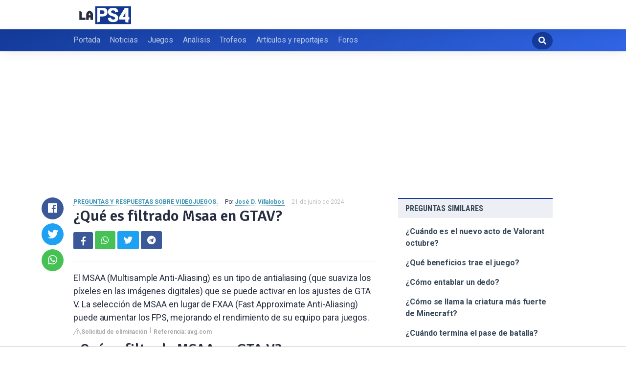

--- FILE ---
content_type: text/html; charset=UTF-8
request_url: https://www.laps4.com/preguntas-y-respuestas/que-es-filtrado-msaa-en-gtav
body_size: 11565
content:
<!DOCTYPE html>
<html lang="es">
<head>
    <meta charset="UTF-8">
    <meta name="viewport" content="width=device-width, initial-scale=1, maximum-scale=1"/>
    <meta name='robots' content='index, follow, max-image-preview:large, max-snippet:-1, max-video-preview:-1' />
    <link rel="prefetch" href="//ajax.googleapis.com/ajax/libs/jquery/3.4.1/jquery.min.js" as="script">
    <title>¿Qué es filtrado Msaa en GTAV?</title>
    <meta name="description" content="El MSAA (Multisample Anti-Aliasing) es un tipo de antialiasing (que suaviza los píxeles en las imágenes digitales) que se puede activar en los ajustes de GTA">
    
    <link rel='dns-prefetch' href='//ajax.googleapis.com' />
    <link rel='dns-prefetch' href='//assets.pinterest.com' />
    <link rel='dns-prefetch' href='//cdnjs.cloudflare.com' />
    <link rel='dns-prefetch' href='//use.fontawesome.com' />
    <link rel='dns-prefetch' href='//fonts.googleapis.com' />

    <style id='global-styles-inline-css' type='text/css'>
        body{--wp--preset--color--black: #000000;--wp--preset--color--cyan-bluish-gray: #abb8c3;--wp--preset--color--white: #ffffff;--wp--preset--color--pale-pink: #f78da7;--wp--preset--color--vivid-red: #cf2e2e;--wp--preset--color--luminous-vivid-orange: #ff6900;--wp--preset--color--luminous-vivid-amber: #fcb900;--wp--preset--color--light-green-cyan: #7bdcb5;--wp--preset--color--vivid-green-cyan: #00d084;--wp--preset--color--pale-cyan-blue: #8ed1fc;--wp--preset--color--vivid-cyan-blue: #0693e3;--wp--preset--color--vivid-purple: #9b51e0;--wp--preset--gradient--vivid-cyan-blue-to-vivid-purple: linear-gradient(135deg,rgba(6,147,227,1) 0%,rgb(155,81,224) 100%);--wp--preset--gradient--light-green-cyan-to-vivid-green-cyan: linear-gradient(135deg,rgb(122,220,180) 0%,rgb(0,208,130) 100%);--wp--preset--gradient--luminous-vivid-amber-to-luminous-vivid-orange: linear-gradient(135deg,rgba(252,185,0,1) 0%,rgba(255,105,0,1) 100%);--wp--preset--gradient--luminous-vivid-orange-to-vivid-red: linear-gradient(135deg,rgba(255,105,0,1) 0%,rgb(207,46,46) 100%);--wp--preset--gradient--very-light-gray-to-cyan-bluish-gray: linear-gradient(135deg,rgb(238,238,238) 0%,rgb(169,184,195) 100%);--wp--preset--gradient--cool-to-warm-spectrum: linear-gradient(135deg,rgb(74,234,220) 0%,rgb(151,120,209) 20%,rgb(207,42,186) 40%,rgb(238,44,130) 60%,rgb(251,105,98) 80%,rgb(254,248,76) 100%);--wp--preset--gradient--blush-light-purple: linear-gradient(135deg,rgb(255,206,236) 0%,rgb(152,150,240) 100%);--wp--preset--gradient--blush-bordeaux: linear-gradient(135deg,rgb(254,205,165) 0%,rgb(254,45,45) 50%,rgb(107,0,62) 100%);--wp--preset--gradient--luminous-dusk: linear-gradient(135deg,rgb(255,203,112) 0%,rgb(199,81,192) 50%,rgb(65,88,208) 100%);--wp--preset--gradient--pale-ocean: linear-gradient(135deg,rgb(255,245,203) 0%,rgb(182,227,212) 50%,rgb(51,167,181) 100%);--wp--preset--gradient--electric-grass: linear-gradient(135deg,rgb(202,248,128) 0%,rgb(113,206,126) 100%);--wp--preset--gradient--midnight: linear-gradient(135deg,rgb(2,3,129) 0%,rgb(40,116,252) 100%);--wp--preset--duotone--dark-grayscale: url('#wp-duotone-dark-grayscale');--wp--preset--duotone--grayscale: url('#wp-duotone-grayscale');--wp--preset--duotone--purple-yellow: url('#wp-duotone-purple-yellow');--wp--preset--duotone--blue-red: url('#wp-duotone-blue-red');--wp--preset--duotone--midnight: url('#wp-duotone-midnight');--wp--preset--duotone--magenta-yellow: url('#wp-duotone-magenta-yellow');--wp--preset--duotone--purple-green: url('#wp-duotone-purple-green');--wp--preset--duotone--blue-orange: url('#wp-duotone-blue-orange');--wp--preset--font-size--small: 13px;--wp--preset--font-size--medium: 20px;--wp--preset--font-size--large: 36px;--wp--preset--font-size--x-large: 42px;--wp--preset--spacing--20: 0.44rem;--wp--preset--spacing--30: 0.67rem;--wp--preset--spacing--40: 1rem;--wp--preset--spacing--50: 1.5rem;--wp--preset--spacing--60: 2.25rem;--wp--preset--spacing--70: 3.38rem;--wp--preset--spacing--80: 5.06rem;}:where(.is-layout-flex){gap: 0.5em;}body .is-layout-flow > .alignleft{float: left;margin-inline-start: 0;margin-inline-end: 2em;}body .is-layout-flow > .alignright{float: right;margin-inline-start: 2em;margin-inline-end: 0;}body .is-layout-flow > .aligncenter{margin-left: auto !important;margin-right: auto !important;}body .is-layout-constrained > .alignleft{float: left;margin-inline-start: 0;margin-inline-end: 2em;}body .is-layout-constrained > .alignright{float: right;margin-inline-start: 2em;margin-inline-end: 0;}body .is-layout-constrained > .aligncenter{margin-left: auto !important;margin-right: auto !important;}body .is-layout-constrained > :where(:not(.alignleft):not(.alignright):not(.alignfull)){max-width: var(--wp--style--global--content-size);margin-left: auto !important;margin-right: auto !important;}body .is-layout-constrained > .alignwide{max-width: var(--wp--style--global--wide-size);}body .is-layout-flex{display: flex;}body .is-layout-flex{flex-wrap: wrap;align-items: center;}body .is-layout-flex > *{margin: 0;}:where(.wp-block-columns.is-layout-flex){gap: 2em;}.has-black-color{color: var(--wp--preset--color--black) !important;}.has-cyan-bluish-gray-color{color: var(--wp--preset--color--cyan-bluish-gray) !important;}.has-white-color{color: var(--wp--preset--color--white) !important;}.has-pale-pink-color{color: var(--wp--preset--color--pale-pink) !important;}.has-vivid-red-color{color: var(--wp--preset--color--vivid-red) !important;}.has-luminous-vivid-orange-color{color: var(--wp--preset--color--luminous-vivid-orange) !important;}.has-luminous-vivid-amber-color{color: var(--wp--preset--color--luminous-vivid-amber) !important;}.has-light-green-cyan-color{color: var(--wp--preset--color--light-green-cyan) !important;}.has-vivid-green-cyan-color{color: var(--wp--preset--color--vivid-green-cyan) !important;}.has-pale-cyan-blue-color{color: var(--wp--preset--color--pale-cyan-blue) !important;}.has-vivid-cyan-blue-color{color: var(--wp--preset--color--vivid-cyan-blue) !important;}.has-vivid-purple-color{color: var(--wp--preset--color--vivid-purple) !important;}.has-black-background-color{background-color: var(--wp--preset--color--black) !important;}.has-cyan-bluish-gray-background-color{background-color: var(--wp--preset--color--cyan-bluish-gray) !important;}.has-white-background-color{background-color: var(--wp--preset--color--white) !important;}.has-pale-pink-background-color{background-color: var(--wp--preset--color--pale-pink) !important;}.has-vivid-red-background-color{background-color: var(--wp--preset--color--vivid-red) !important;}.has-luminous-vivid-orange-background-color{background-color: var(--wp--preset--color--luminous-vivid-orange) !important;}.has-luminous-vivid-amber-background-color{background-color: var(--wp--preset--color--luminous-vivid-amber) !important;}.has-light-green-cyan-background-color{background-color: var(--wp--preset--color--light-green-cyan) !important;}.has-vivid-green-cyan-background-color{background-color: var(--wp--preset--color--vivid-green-cyan) !important;}.has-pale-cyan-blue-background-color{background-color: var(--wp--preset--color--pale-cyan-blue) !important;}.has-vivid-cyan-blue-background-color{background-color: var(--wp--preset--color--vivid-cyan-blue) !important;}.has-vivid-purple-background-color{background-color: var(--wp--preset--color--vivid-purple) !important;}.has-black-border-color{border-color: var(--wp--preset--color--black) !important;}.has-cyan-bluish-gray-border-color{border-color: var(--wp--preset--color--cyan-bluish-gray) !important;}.has-white-border-color{border-color: var(--wp--preset--color--white) !important;}.has-pale-pink-border-color{border-color: var(--wp--preset--color--pale-pink) !important;}.has-vivid-red-border-color{border-color: var(--wp--preset--color--vivid-red) !important;}.has-luminous-vivid-orange-border-color{border-color: var(--wp--preset--color--luminous-vivid-orange) !important;}.has-luminous-vivid-amber-border-color{border-color: var(--wp--preset--color--luminous-vivid-amber) !important;}.has-light-green-cyan-border-color{border-color: var(--wp--preset--color--light-green-cyan) !important;}.has-vivid-green-cyan-border-color{border-color: var(--wp--preset--color--vivid-green-cyan) !important;}.has-pale-cyan-blue-border-color{border-color: var(--wp--preset--color--pale-cyan-blue) !important;}.has-vivid-cyan-blue-border-color{border-color: var(--wp--preset--color--vivid-cyan-blue) !important;}.has-vivid-purple-border-color{border-color: var(--wp--preset--color--vivid-purple) !important;}.has-vivid-cyan-blue-to-vivid-purple-gradient-background{background: var(--wp--preset--gradient--vivid-cyan-blue-to-vivid-purple) !important;}.has-light-green-cyan-to-vivid-green-cyan-gradient-background{background: var(--wp--preset--gradient--light-green-cyan-to-vivid-green-cyan) !important;}.has-luminous-vivid-amber-to-luminous-vivid-orange-gradient-background{background: var(--wp--preset--gradient--luminous-vivid-amber-to-luminous-vivid-orange) !important;}.has-luminous-vivid-orange-to-vivid-red-gradient-background{background: var(--wp--preset--gradient--luminous-vivid-orange-to-vivid-red) !important;}.has-very-light-gray-to-cyan-bluish-gray-gradient-background{background: var(--wp--preset--gradient--very-light-gray-to-cyan-bluish-gray) !important;}.has-cool-to-warm-spectrum-gradient-background{background: var(--wp--preset--gradient--cool-to-warm-spectrum) !important;}.has-blush-light-purple-gradient-background{background: var(--wp--preset--gradient--blush-light-purple) !important;}.has-blush-bordeaux-gradient-background{background: var(--wp--preset--gradient--blush-bordeaux) !important;}.has-luminous-dusk-gradient-background{background: var(--wp--preset--gradient--luminous-dusk) !important;}.has-pale-ocean-gradient-background{background: var(--wp--preset--gradient--pale-ocean) !important;}.has-electric-grass-gradient-background{background: var(--wp--preset--gradient--electric-grass) !important;}.has-midnight-gradient-background{background: var(--wp--preset--gradient--midnight) !important;}.has-small-font-size{font-size: var(--wp--preset--font-size--small) !important;}.has-medium-font-size{font-size: var(--wp--preset--font-size--medium) !important;}.has-large-font-size{font-size: var(--wp--preset--font-size--large) !important;}.has-x-large-font-size{font-size: var(--wp--preset--font-size--x-large) !important;}
        .wp-block-navigation a:where(:not(.wp-element-button)){color: inherit;}
        :where(.wp-block-columns.is-layout-flex){gap: 2em;}
        .wp-block-pullquote{font-size: 1.5em;line-height: 1.6;}
    </style>
    <link crossorigin="anonymous" rel='stylesheet' id='font-awesome-css' href='//use.fontawesome.com/releases/v5.3.1/css/all.css' type='text/css' media='all' />
    <link rel='stylesheet' id='bundle-css' href='https://www.laps4.com/wp-content/themes/base-deploy/dist/bundle-styles.min.eada396f27548baa0706.css' type='text/css' media='all' />
    <link crossorigin="anonymous" rel='stylesheet' id='child-google-fonts-css' href="https://fonts.googleapis.com/css?family=Roboto%3A300%2C400%2C700%7CRoboto+Condensed%3A400%2C700&#038;ver=6.1.3" type='text/css' media='all' />
    <link rel='stylesheet' id='child-bundle-css' href='https://www.laps4.com/wp-content/themes/child-laps4/assets/dist/child-bundle.min.2f083c36.css?ver=6.1.3' type='text/css' media='all' />
    <link rel='stylesheet' id='style-css' href='https://www.laps4.com/wp-content/themes/child-laps4/style.css?ver=6.1.3' type='text/css' media='all' />
    <script type='text/javascript' src='//ajax.googleapis.com/ajax/libs/jquery/3.4.1/jquery.min.js?ver=1.0.9' id='jquery-js'></script>
    <script type='text/javascript' src='https://www.laps4.com/wp-content/themes/base-deploy/dist/bundle.min.f58ac88428364589fd77.js' id='bundle-js'></script>
    <script type='text/javascript' src='https://www.laps4.com/wp-content/themes/base-deploy/dist/single.min.f58ac88428364589fd77.js' id='single-js'></script>

        <style>
        .inner ul {
            margin: 0 0 0 15px;
            padding: 0;
            list-style: none;
        }
        .inner ul li {
            margin-bottom: 10px;
            display: flex;
            position: relative;
        }
        .inner ul li a {
            display: inline-block;
            margin-top: 6px;
        }

        .embed-responsive {
            position: relative;
            display: block;
            width: 100%;
            padding: 0;
            overflow: hidden;
        }

        .embed-responsive:before {
            display: block;
            content: "";
            padding-top: 56.25%;
        }

        .embed-responsive iframe {
            position: absolute;
            top: 0;
            bottom: 0;
            left: 0;
            width: 100%;
            height: 100%;
            border: 0;
        }

        .d-none {
            display: none;
        }
        .d-block {
            display: block;
        }


        @media (min-width: 992px) {
            .d-md-block {
                display: block!important;
            }
            .d-md-none {
                display: none!important;
            }
        }
        .share a {
            color: #fff!important;
        }
    </style>
    
                    <script src="https://tags.refinery89.com/laps4com.js" async></script>
    
</head>
<body class="post-template-default single single-post postid-370883 single-format-standard">

<header id="platform-header">
    <div class="container-fluid wrap">
        <div class="row middle-xs between-xs">


            <div class="col-xs-12 col-md-3 start-md center-xs">
                <button data-toggle="body" class="btn navicon white-bg text-border text-color">
                    <i class="fas fa-bars"></i>
                </button>
                <div class="logo center-xs start-md">
                    <a href="https://www.laps4.com">
                        <img src="https://www.laps4.com/wp-content/themes/child-laps4/assets/img/lang/es_ES/logo-mobile.svg?v=1.0.9">
                    </a>
                </div>
            </div>

        </div>
    </div>
</header>

<aside id="mobile-menu">
    <div>
        <form class="search" action="https://www.laps4.com/" method="get" target="_top">
            <input type="text" placeholder="Buscar artículos…" name="s">
            <button class="btn main-color white-bg white-border">
                <i class="fas fa-search"></i>
            </button>
        </form>
        <nav class="menu-menu-principal-container"><ul class="main-menu"><li id="menu-item-43077" class="menu-item menu-item-type-custom menu-item-object-custom menu-item-43077"><a href="/">Portada</a></li>
                <li id="menu-item-43055" class="menu-item menu-item-type-taxonomy menu-item-object-category menu-item-43055"><a href="https://www.laps4.com/noticias/">Noticias</a></li>
                <li id="menu-item-43079" class="menu-item menu-item-type-custom menu-item-object-custom menu-item-43079"><a href="/juegos">Juegos</a></li>
                <li id="menu-item-43053" class="menu-item menu-item-type-taxonomy menu-item-object-category menu-item-43053"><a href="https://www.laps4.com/analisis/">Análisis</a></li>
                <li id="menu-item-43081" class="menu-item menu-item-type-custom menu-item-object-custom menu-item-43081"><a href="/trofeos">Trofeos</a></li>
                <li id="menu-item-43054" class="menu-item menu-item-type-taxonomy menu-item-object-category menu-item-43054"><a href="https://www.laps4.com/articulos-y-reportajes/">Artículos y reportajes</a></li>
                <li id="menu-item-43097" class="menu-item menu-item-type-custom menu-item-object-custom menu-item-43097"><a href="/comunidad/">Foros</a></li>
            </ul></nav>
    </div>
</aside>

<nav id="menu">
    <div class="container-fluid wrap">
        <div class="row middle-xs between-xs">

            <nav class="menu-menu-principal-container"><ul class="main-menu"><li id="menu-item-43077" class="menu-item menu-item-type-custom menu-item-object-custom menu-item-43077"><a href="/">Portada</a></li>
                    <li id="menu-item-43055" class="menu-item menu-item-type-taxonomy menu-item-object-category menu-item-43055"><a href="https://www.laps4.com/noticias/">Noticias</a></li>
                    <li id="menu-item-43079" class="menu-item menu-item-type-custom menu-item-object-custom menu-item-43079"><a href="/juegos">Juegos</a></li>
                    <li id="menu-item-43053" class="menu-item menu-item-type-taxonomy menu-item-object-category menu-item-43053"><a href="https://www.laps4.com/analisis/">Análisis</a></li>
                    <li id="menu-item-43081" class="menu-item menu-item-type-custom menu-item-object-custom menu-item-43081"><a href="/trofeos">Trofeos</a></li>
                    <li id="menu-item-43054" class="menu-item menu-item-type-taxonomy menu-item-object-category menu-item-43054"><a href="https://www.laps4.com/articulos-y-reportajes/">Artículos y reportajes</a></li>
                    <li id="menu-item-43097" class="menu-item menu-item-type-custom menu-item-object-custom menu-item-43097"><a href="/comunidad/">Foros</a></li>
                </ul></nav>        <div class="col-md-1 search hidden-md end-xs">
                <form class="end-xs" action="https://www.laps4.com/" method="get" id="searchform" target="_top">
                    <input type="text" placeholder="Busca artículos, noticias, consejos, etc…" name="s" value="">
                    <button class="btn rounded white-color main-bg main-border" type="submit" >
                        <i class="fas fa-search"></i>
                    </button>
                </form>
            </div>

        </div>
    </div>
</nav>



<div id="wrapper">
    <div class="container-fluid wrap">
                    <div style="margin-top: 30px; display: flex; align-items: center; justify-content: center;">
            <div style="min-height:250px;" class="r89-desktop-billboard-atf d-none d-md-block"></div>
            <div style="min-height:280px;" class="r89-mobile-billboard-top d-block d-md-none"></div>
        </div>
            <main id="site-main">
                <script type="application/ld+json">
    {
        "@context": "https://schema.org",
        "@type": "BreadcrumbList",
        "itemListElement": [{
            "@type": "ListItem",
            "position": 1,
            "name": "Portada",
            "item": "https://www.laps4.com/"
        },{
            "@type": "ListItem",
            "position": 2,
            "name": "Preguntas y respuestas sobre videojuegos",
            "item": "https://www.laps4.com/preguntas-y-respuestas/"
        },{
            "@type": "ListItem",
            "position": 3,
            "name": "¿Qué es filtrado Msaa en GTAV?"
        }]
    }
</script>

    <div class="row">
        <div class="col-xs-12 col-sm-10 col-md-8">
            <section id="single" class="single-post news">
                <div class="main-post">
                    <!-- Wrap the single content -->
                    <div class="the-content">

                        <!-- Single metas -->
                        <div class="metas">
            <span class="meta cat text-uppercase">
               <a href="/preguntas-y-respuestas/" rel="category tag">Preguntas y respuestas sobre videojuegos.</a>            </span>
                            <span class="meta author">
                    Por <a href="https://www.laps4.com/author/jose-d-villalobos/"> José D. Villalobos</a>
                </span>
                            <span class="meta date regent-grey-color">
                 21 de junio de 2024          </span>
                        </div>

                        <!-- Single main title -->
                        <h1 class="single-title">¿Qué es filtrado Msaa en GTAV?</h1>

                        <!-- Single share buttons -->
                        <div class="share">
                            <a target="_blank" href="https://www.facebook.com/sharer/sharer.php?u="
                               rel="nofollow" alt="Compartir en Facebook" class="btn facebook-bg facebook-border white-color"
                               style="height:35px; width:40px">
                                <i class="fab fa-facebook-f"></i>
                            </a>
                            <a href="whatsapp://send?text=" data-action="share/whatsapp/share" rel="nofollow"
                               alt="Enviar por WhatsApp" class="btn whatsapp-bg whatsapp-border white-color">
                                <i class="fab fa-whatsapp"></i>
                            </a>
                            <a target="_blank"
                               href="https://twitter.com/intent/tweet?text=Me%20gust%C3%B3%20este%20post:%20&url="
                               rel="nofollow" alt="Twittear" class="btn twitter-bg twitter-border white-color">
                                <i class="fab fa-twitter"></i>
                            </a>
                            <a href="javascript:window.open('https://telegram.me/share/url?url='+encodeURIComponent(window.location.href), '_blank')"
                               rel="nofollow" alt="Enviar por Telegram" class="btn facebook-bg facebook-border white-color">
                                <i class="fab fa-telegram"></i>
                            </a>
                            <hr>
                        </div>


                            <p><span><span>El MSAA (Multisample Anti-Aliasing) es un tipo de antialiasing (que suaviza los píxeles en las imágenes digitales) que se puede activar en los ajustes de GTA V. La selección de MSAA en lugar de FXAA (Fast Approximate Anti-Aliasing) puede aumentar los FPS, mejorando el rendimiento de su equipo para juegos.</span></span></p>
                        <div class="article-actions">
    <span class="report-it">
        <a href="/preguntas-y-respuestas/takedown" target="_blank" rel="noopener nofollow">
            <svg xmlns="http://www.w3.org/2000/svg" width="16" height="16" fill="currentColor"
                 class="bi bi-exclamation-triangle" viewBox="0 0 16 16">
                <path d="M7.938 2.016A.13.13 0 0 1 8.002 2a.13.13 0 0 1 .063.016.146.146 0 0 1 .054.057l6.857 11.667c.036.06.035.124.002.183a.163.163 0 0 1-.054.06.116.116 0 0 1-.066.017H1.146a.115.115 0 0 1-.066-.017.163.163 0 0 1-.054-.06.176.176 0 0 1 .002-.183L7.884 2.073a.147.147 0 0 1 .054-.057zm1.044-.45a1.13 1.13 0 0 0-1.96 0L.165 13.233c-.457.778.091 1.767.98 1.767h13.713c.889 0 1.438-.99.98-1.767L8.982 1.566z"/>
                <path d="M7.002 12a1 1 0 1 1 2 0 1 1 0 0 1-2 0zM7.1 5.995a.905.905 0 1 1 1.8 0l-.35 3.507a.552.552 0 0 1-1.1 0L7.1 5.995z"/>
            </svg>
            Solicitud de eliminación
        </a>
    </span>
    <a class="view-url" href="/preguntas-y-respuestas/ver-respuesta/135138" target="_blank" rel="noopener nofollow">Referencia: avg.com</a>
</div>

			<div class="LPS_VIDEO"></div>

                        <h2>¿Qué es filtrado MSAA en GTA V?</h2>
                            <p>▪ Filtrado MSAA<br><br> Se le conoce como Multi Sampling Anti Aliasing, es otro tipo de filtro que también mejora la calidad visual, a diferencia del otro filtro, este trabaja con muchos mas recursos, la ventaja es el resultado que es de mayor calidad visual que FXAA.</p>
                        <div class="article-actions">
    <span class="report-it">
        <a href="/preguntas-y-respuestas/takedown" target="_blank" rel="noopener nofollow">
            <svg xmlns="http://www.w3.org/2000/svg" width="16" height="16" fill="currentColor"
                 class="bi bi-exclamation-triangle" viewBox="0 0 16 16">
                <path d="M7.938 2.016A.13.13 0 0 1 8.002 2a.13.13 0 0 1 .063.016.146.146 0 0 1 .054.057l6.857 11.667c.036.06.035.124.002.183a.163.163 0 0 1-.054.06.116.116 0 0 1-.066.017H1.146a.115.115 0 0 1-.066-.017.163.163 0 0 1-.054-.06.176.176 0 0 1 .002-.183L7.884 2.073a.147.147 0 0 1 .054-.057zm1.044-.45a1.13 1.13 0 0 0-1.96 0L.165 13.233c-.457.778.091 1.767.98 1.767h13.713c.889 0 1.438-.99.98-1.767L8.982 1.566z"/>
                <path d="M7.002 12a1 1 0 1 1 2 0 1 1 0 0 1-2 0zM7.1 5.995a.905.905 0 1 1 1.8 0l-.35 3.507a.552.552 0 0 1-1.1 0L7.1 5.995z"/>
            </svg>
            Solicitud de eliminación
        </a>
    </span>
    <a class="view-url" href="/preguntas-y-respuestas/seguir-respuesta/3054289" target="_blank" rel="noopener nofollow">Referencia: forum.gtaday.com</a>
</div>


			                            <div style="text-align: center; margin: 20px">
                                <div style="min-height:250px;" class="r89-outstream-video"></div>
                            </div>
                        

                        <h2>¿Qué es mejor FXAA o MSAA?</h2>
                            <p>MSAA requiere un poco más de recursos que TAA o FXAA, pero proporciona una mejor calidad de imagen. Por otro lado, SSAA requiere incluso más recursos que MSAA y, si bien ofrece la mejor calidad de imagen, también puede presentar un retraso de entrada significativo.</p>
                        <div class="article-actions">
    <span class="report-it">
        <a href="/preguntas-y-respuestas/takedown" target="_blank" rel="noopener nofollow">
            <svg xmlns="http://www.w3.org/2000/svg" width="16" height="16" fill="currentColor"
                 class="bi bi-exclamation-triangle" viewBox="0 0 16 16">
                <path d="M7.938 2.016A.13.13 0 0 1 8.002 2a.13.13 0 0 1 .063.016.146.146 0 0 1 .054.057l6.857 11.667c.036.06.035.124.002.183a.163.163 0 0 1-.054.06.116.116 0 0 1-.066.017H1.146a.115.115 0 0 1-.066-.017.163.163 0 0 1-.054-.06.176.176 0 0 1 .002-.183L7.884 2.073a.147.147 0 0 1 .054-.057zm1.044-.45a1.13 1.13 0 0 0-1.96 0L.165 13.233c-.457.778.091 1.767.98 1.767h13.713c.889 0 1.438-.99.98-1.767L8.982 1.566z"/>
                <path d="M7.002 12a1 1 0 1 1 2 0 1 1 0 0 1-2 0zM7.1 5.995a.905.905 0 1 1 1.8 0l-.35 3.507a.552.552 0 0 1-1.1 0L7.1 5.995z"/>
            </svg>
            Solicitud de eliminación
        </a>
    </span>
    <a class="view-url" href="/preguntas-y-respuestas/seguir-respuesta/3054291" target="_blank" rel="noopener nofollow">Referencia: chuwi.com</a>
</div>

                                                    <div style="text-align: center; margin: 20px">
                                <div style="min-height:250px;" class="r89-desktop-rectangle-btf d-none d-md-block"></div>
                                <div style="min-height:280px;" class="r89-mobile-rectangle-mid d-md-none"></div>
                            </div>
                        
                        <h2>¿Qué es mejor SMAA o MSAA?</h2>
                            <p>MSAA (MultiSampling Anti-Aliasting): es igual al SSAA, pero con una resolución más alta para obtener una calidad superior, aunque solo los bordes de los objetos en lugar de toda la pantalla completa (fotograma). Por eso requiere menos recursos, aunque deja texturas y objetos internos sin suavizar.</p>
                        <div class="article-actions">
    <span class="report-it">
        <a href="/preguntas-y-respuestas/takedown" target="_blank" rel="noopener nofollow">
            <svg xmlns="http://www.w3.org/2000/svg" width="16" height="16" fill="currentColor"
                 class="bi bi-exclamation-triangle" viewBox="0 0 16 16">
                <path d="M7.938 2.016A.13.13 0 0 1 8.002 2a.13.13 0 0 1 .063.016.146.146 0 0 1 .054.057l6.857 11.667c.036.06.035.124.002.183a.163.163 0 0 1-.054.06.116.116 0 0 1-.066.017H1.146a.115.115 0 0 1-.066-.017.163.163 0 0 1-.054-.06.176.176 0 0 1 .002-.183L7.884 2.073a.147.147 0 0 1 .054-.057zm1.044-.45a1.13 1.13 0 0 0-1.96 0L.165 13.233c-.457.778.091 1.767.98 1.767h13.713c.889 0 1.438-.99.98-1.767L8.982 1.566z"/>
                <path d="M7.002 12a1 1 0 1 1 2 0 1 1 0 0 1-2 0zM7.1 5.995a.905.905 0 1 1 1.8 0l-.35 3.507a.552.552 0 0 1-1.1 0L7.1 5.995z"/>
            </svg>
            Solicitud de eliminación
        </a>
    </span>
    <a class="view-url" href="/preguntas-y-respuestas/seguir-respuesta/3054292" target="_blank" rel="noopener nofollow">Referencia: laps4.com</a>
</div>

                        <h2>¿Qué es la calidad MSAA?</h2>
                            <p>Estas siglas quieren decir Multisampling Anti-Aliasing y funciona de la siguiente forma: El MSAA lleva a cabo una toma de muestras de texturas, colores y sombreados de píxeles en la frontera de los diferentes elementos.</p>
                        <div class="article-actions">
    <span class="report-it">
        <a href="/preguntas-y-respuestas/takedown" target="_blank" rel="noopener nofollow">
            <svg xmlns="http://www.w3.org/2000/svg" width="16" height="16" fill="currentColor"
                 class="bi bi-exclamation-triangle" viewBox="0 0 16 16">
                <path d="M7.938 2.016A.13.13 0 0 1 8.002 2a.13.13 0 0 1 .063.016.146.146 0 0 1 .054.057l6.857 11.667c.036.06.035.124.002.183a.163.163 0 0 1-.054.06.116.116 0 0 1-.066.017H1.146a.115.115 0 0 1-.066-.017.163.163 0 0 1-.054-.06.176.176 0 0 1 .002-.183L7.884 2.073a.147.147 0 0 1 .054-.057zm1.044-.45a1.13 1.13 0 0 0-1.96 0L.165 13.233c-.457.778.091 1.767.98 1.767h13.713c.889 0 1.438-.99.98-1.767L8.982 1.566z"/>
                <path d="M7.002 12a1 1 0 1 1 2 0 1 1 0 0 1-2 0zM7.1 5.995a.905.905 0 1 1 1.8 0l-.35 3.507a.552.552 0 0 1-1.1 0L7.1 5.995z"/>
            </svg>
            Solicitud de eliminación
        </a>
    </span>
    <a class="view-url" href="/preguntas-y-respuestas/seguir-respuesta/3054294" target="_blank" rel="noopener nofollow">Referencia: mundo.pccomponentes.com</a>
</div>

                                                    <div style="text-align: center; margin: 20px">
                                <div style="min-height:250px;" class="r89-desktop-rectangle-btf-1 d-none d-md-block"></div>
                                <div style="min-height:280px;" class="r89-mobile-rectangle-infinite-1 d-md-none"></div>
                            </div>
                        
                                                    <h2>Qué es el Anti-Aliasing : FXAA,MSAA,EQAA,TXAA...</h2>
                            <div class="embed-responsive embed-responsive-16by9">
                                <iframe loading="lazy" title="Qué es el Anti-Aliasing : FXAA,MSAA,EQAA,TXAA..." src="https://www.youtube.com/embed/VL7-lZ_8XX4?feature=oembed" frameborder="0" allow="accelerometer; autoplay; clipboard-write; encrypted-media; gyroscope; picture-in-picture" allowfullscreen></iframe>
                            </div>
                            <br><br>
                        
                                                    <h2>¿Qué pasa si activo MSAA 4x?</h2>
                                <p>Forzar MSAA 4x en Android te permitirá jugar con mejor calidad. Más que nada, porque esta función lo que hace es suavizar los bordes de las gráficas0 en juegos y aplicaciones.</p>
                            <div class="article-actions">
    <span class="report-it">
        <a href="/preguntas-y-respuestas/takedown" target="_blank" rel="noopener nofollow">
            <svg xmlns="http://www.w3.org/2000/svg" width="16" height="16" fill="currentColor"
                 class="bi bi-exclamation-triangle" viewBox="0 0 16 16">
                <path d="M7.938 2.016A.13.13 0 0 1 8.002 2a.13.13 0 0 1 .063.016.146.146 0 0 1 .054.057l6.857 11.667c.036.06.035.124.002.183a.163.163 0 0 1-.054.06.116.116 0 0 1-.066.017H1.146a.115.115 0 0 1-.066-.017.163.163 0 0 1-.054-.06.176.176 0 0 1 .002-.183L7.884 2.073a.147.147 0 0 1 .054-.057zm1.044-.45a1.13 1.13 0 0 0-1.96 0L.165 13.233c-.457.778.091 1.767.98 1.767h13.713c.889 0 1.438-.99.98-1.767L8.982 1.566z"/>
                <path d="M7.002 12a1 1 0 1 1 2 0 1 1 0 0 1-2 0zM7.1 5.995a.905.905 0 1 1 1.8 0l-.35 3.507a.552.552 0 0 1-1.1 0L7.1 5.995z"/>
            </svg>
            Solicitud de eliminación
        </a>
    </span>
    <a class="view-url" href="/preguntas-y-respuestas/seguir-respuesta/3054296" target="_blank" rel="noopener nofollow">Referencia: support.google.com</a>
</div>

                                                                                                                                            <h2>¿Qué es forzar 4x MSAA?</h2>
                                <p>Forzar MSAA 4x: Habilita el suavizado de contorno en varias muestras (MSAA) en apps Open GL ES 2.0. Desactivar superpos. HW: Inhabilita la superposición de hardware. Ten en cuenta que, si usas la superposición de hardware, las apps que muestran un elemento en la pantalla consumen menos capacidad de procesamiento.</p>
                            <div class="article-actions">
    <span class="report-it">
        <a href="/preguntas-y-respuestas/takedown" target="_blank" rel="noopener nofollow">
            <svg xmlns="http://www.w3.org/2000/svg" width="16" height="16" fill="currentColor"
                 class="bi bi-exclamation-triangle" viewBox="0 0 16 16">
                <path d="M7.938 2.016A.13.13 0 0 1 8.002 2a.13.13 0 0 1 .063.016.146.146 0 0 1 .054.057l6.857 11.667c.036.06.035.124.002.183a.163.163 0 0 1-.054.06.116.116 0 0 1-.066.017H1.146a.115.115 0 0 1-.066-.017.163.163 0 0 1-.054-.06.176.176 0 0 1 .002-.183L7.884 2.073a.147.147 0 0 1 .054-.057zm1.044-.45a1.13 1.13 0 0 0-1.96 0L.165 13.233c-.457.778.091 1.767.98 1.767h13.713c.889 0 1.438-.99.98-1.767L8.982 1.566z"/>
                <path d="M7.002 12a1 1 0 1 1 2 0 1 1 0 0 1-2 0zM7.1 5.995a.905.905 0 1 1 1.8 0l-.35 3.507a.552.552 0 0 1-1.1 0L7.1 5.995z"/>
            </svg>
            Solicitud de eliminación
        </a>
    </span>
    <a class="view-url" href="/preguntas-y-respuestas/seguir-respuesta/3054298" target="_blank" rel="noopener nofollow">Referencia: developer.android.com</a>
</div>

                                                                                                                                            <h2>¿Cómo mejorar el antialiasing?</h2>
                                <p>Seleccione Mejorar la configuración de la aplicación en el panel de control de NVIDIA y a continuación, seleccione un nivel del antialiasing más alto. Inicie el juego y seleccione 'activar' o 2x o 4x para el antialiasing utilizando el menú del juego.</p>
                            <div class="article-actions">
    <span class="report-it">
        <a href="/preguntas-y-respuestas/takedown" target="_blank" rel="noopener nofollow">
            <svg xmlns="http://www.w3.org/2000/svg" width="16" height="16" fill="currentColor"
                 class="bi bi-exclamation-triangle" viewBox="0 0 16 16">
                <path d="M7.938 2.016A.13.13 0 0 1 8.002 2a.13.13 0 0 1 .063.016.146.146 0 0 1 .054.057l6.857 11.667c.036.06.035.124.002.183a.163.163 0 0 1-.054.06.116.116 0 0 1-.066.017H1.146a.115.115 0 0 1-.066-.017.163.163 0 0 1-.054-.06.176.176 0 0 1 .002-.183L7.884 2.073a.147.147 0 0 1 .054-.057zm1.044-.45a1.13 1.13 0 0 0-1.96 0L.165 13.233c-.457.778.091 1.767.98 1.767h13.713c.889 0 1.438-.99.98-1.767L8.982 1.566z"/>
                <path d="M7.002 12a1 1 0 1 1 2 0 1 1 0 0 1-2 0zM7.1 5.995a.905.905 0 1 1 1.8 0l-.35 3.507a.552.552 0 0 1-1.1 0L7.1 5.995z"/>
            </svg>
            Solicitud de eliminación
        </a>
    </span>
    <a class="view-url" href="/preguntas-y-respuestas/seguir-respuesta/3054300" target="_blank" rel="noopener nofollow">Referencia: nvidia.com</a>
</div>

                                                                                                <div style="text-align: center;">
                                        <div style="min-height:250px;" class="r89-desktop-rectangle-btf-2 d-none d-md-block"></div>
                                        <div style="min-height:280px;" class="r89-mobile-rectangle-infinite-2 d-md-none"></div>
                                    </div>
                                                                                                                <h2>¿Qué es el antialiasing x2?</h2>
                                <p>El antialiasing es una técnica que tiene como objetivo reducir las distorsiones y artefactos gráficos que aparecen en una imagen de alta resolución cuando esta se presenta a una resolución menor y viceversa.</p>
                            <div class="article-actions">
    <span class="report-it">
        <a href="/preguntas-y-respuestas/takedown" target="_blank" rel="noopener nofollow">
            <svg xmlns="http://www.w3.org/2000/svg" width="16" height="16" fill="currentColor"
                 class="bi bi-exclamation-triangle" viewBox="0 0 16 16">
                <path d="M7.938 2.016A.13.13 0 0 1 8.002 2a.13.13 0 0 1 .063.016.146.146 0 0 1 .054.057l6.857 11.667c.036.06.035.124.002.183a.163.163 0 0 1-.054.06.116.116 0 0 1-.066.017H1.146a.115.115 0 0 1-.066-.017.163.163 0 0 1-.054-.06.176.176 0 0 1 .002-.183L7.884 2.073a.147.147 0 0 1 .054-.057zm1.044-.45a1.13 1.13 0 0 0-1.96 0L.165 13.233c-.457.778.091 1.767.98 1.767h13.713c.889 0 1.438-.99.98-1.767L8.982 1.566z"/>
                <path d="M7.002 12a1 1 0 1 1 2 0 1 1 0 0 1-2 0zM7.1 5.995a.905.905 0 1 1 1.8 0l-.35 3.507a.552.552 0 0 1-1.1 0L7.1 5.995z"/>
            </svg>
            Solicitud de eliminación
        </a>
    </span>
    <a class="view-url" href="/preguntas-y-respuestas/seguir-respuesta/3054301" target="_blank" rel="noopener nofollow">Referencia: geeknetic.es</a>
</div>

                                                                                                                                            <h2>¿Qué es el SSA en juegos?</h2>
                                <p>También conocido como supermuestreo anti aliasing o anti aliasing de escena completa. Es un método muy antiguo que consiste en renderizar las imágenes del juego a una resolución mayor y luego adaptarlas a la resolución del monitor.</p>
                            <div class="article-actions">
    <span class="report-it">
        <a href="/preguntas-y-respuestas/takedown" target="_blank" rel="noopener nofollow">
            <svg xmlns="http://www.w3.org/2000/svg" width="16" height="16" fill="currentColor"
                 class="bi bi-exclamation-triangle" viewBox="0 0 16 16">
                <path d="M7.938 2.016A.13.13 0 0 1 8.002 2a.13.13 0 0 1 .063.016.146.146 0 0 1 .054.057l6.857 11.667c.036.06.035.124.002.183a.163.163 0 0 1-.054.06.116.116 0 0 1-.066.017H1.146a.115.115 0 0 1-.066-.017.163.163 0 0 1-.054-.06.176.176 0 0 1 .002-.183L7.884 2.073a.147.147 0 0 1 .054-.057zm1.044-.45a1.13 1.13 0 0 0-1.96 0L.165 13.233c-.457.778.091 1.767.98 1.767h13.713c.889 0 1.438-.99.98-1.767L8.982 1.566z"/>
                <path d="M7.002 12a1 1 0 1 1 2 0 1 1 0 0 1-2 0zM7.1 5.995a.905.905 0 1 1 1.8 0l-.35 3.507a.552.552 0 0 1-1.1 0L7.1 5.995z"/>
            </svg>
            Solicitud de eliminación
        </a>
    </span>
    <a class="view-url" href="/preguntas-y-respuestas/seguir-respuesta/3054303" target="_blank" rel="noopener nofollow">Referencia: laps4.com</a>
</div>

                                                                                                                                            <h2>¿Qué es el filtrado anisotrópico en los juegos?</h2>
                                <p>En los gráficos 3D por computadora, el filtrado anisotrópico (abreviado AF por sus siglas en inglés: Anisotropic filtering) es un método para mejorar la calidad de una textura en una superficie que está vista desde un ángulo oblicuo con respecto al ángulo de proyección de la textura sobre una superficie.</p>
                            <div class="article-actions">
    <span class="report-it">
        <a href="/preguntas-y-respuestas/takedown" target="_blank" rel="noopener nofollow">
            <svg xmlns="http://www.w3.org/2000/svg" width="16" height="16" fill="currentColor"
                 class="bi bi-exclamation-triangle" viewBox="0 0 16 16">
                <path d="M7.938 2.016A.13.13 0 0 1 8.002 2a.13.13 0 0 1 .063.016.146.146 0 0 1 .054.057l6.857 11.667c.036.06.035.124.002.183a.163.163 0 0 1-.054.06.116.116 0 0 1-.066.017H1.146a.115.115 0 0 1-.066-.017.163.163 0 0 1-.054-.06.176.176 0 0 1 .002-.183L7.884 2.073a.147.147 0 0 1 .054-.057zm1.044-.45a1.13 1.13 0 0 0-1.96 0L.165 13.233c-.457.778.091 1.767.98 1.767h13.713c.889 0 1.438-.99.98-1.767L8.982 1.566z"/>
                <path d="M7.002 12a1 1 0 1 1 2 0 1 1 0 0 1-2 0zM7.1 5.995a.905.905 0 1 1 1.8 0l-.35 3.507a.552.552 0 0 1-1.1 0L7.1 5.995z"/>
            </svg>
            Solicitud de eliminación
        </a>
    </span>
    <a class="view-url" href="/preguntas-y-respuestas/seguir-respuesta/3054305" target="_blank" rel="noopener nofollow">Referencia: es.wikipedia.org</a>
</div>

                                                                                                <div style="text-align: center;">
                                        <div style="min-height:250px;" class="r89-desktop-rectangle-btf-lazy d-none d-md-block"></div>
                                        <div style="min-height:280px;" class="r89-mobile-rectangle-infinite-lazy d-md-none"></div>
                                    </div>
                                                                                                                <h2>¿Qué es el modo de suavizado?</h2>
                                <p>El modo suavizado de imagen es una función que sirve, como su nombre indica, para hacer que la imagen se vea más nítida en la parte central y más difuminada en los bordes de las mismas.</p>
                            <div class="article-actions">
    <span class="report-it">
        <a href="/preguntas-y-respuestas/takedown" target="_blank" rel="noopener nofollow">
            <svg xmlns="http://www.w3.org/2000/svg" width="16" height="16" fill="currentColor"
                 class="bi bi-exclamation-triangle" viewBox="0 0 16 16">
                <path d="M7.938 2.016A.13.13 0 0 1 8.002 2a.13.13 0 0 1 .063.016.146.146 0 0 1 .054.057l6.857 11.667c.036.06.035.124.002.183a.163.163 0 0 1-.054.06.116.116 0 0 1-.066.017H1.146a.115.115 0 0 1-.066-.017.163.163 0 0 1-.054-.06.176.176 0 0 1 .002-.183L7.884 2.073a.147.147 0 0 1 .054-.057zm1.044-.45a1.13 1.13 0 0 0-1.96 0L.165 13.233c-.457.778.091 1.767.98 1.767h13.713c.889 0 1.438-.99.98-1.767L8.982 1.566z"/>
                <path d="M7.002 12a1 1 0 1 1 2 0 1 1 0 0 1-2 0zM7.1 5.995a.905.905 0 1 1 1.8 0l-.35 3.507a.552.552 0 0 1-1.1 0L7.1 5.995z"/>
            </svg>
            Solicitud de eliminación
        </a>
    </span>
    <a class="view-url" href="/preguntas-y-respuestas/seguir-respuesta/3054308" target="_blank" rel="noopener nofollow">Referencia: lavanguardia.com</a>
</div>

                                                                                                                                            <h2>¿Qué es mejor Txaa o MSAA?</h2>
                                <p>MSAA requiere un poco más de recursos que TAA o FXAA, pero proporciona una mejor calidad de imagen. Por otro lado, SSAA requiere incluso más recursos que MSAA y, si bien ofrece la mejor calidad de imagen, también puede presentar un retraso de entrada significativo.</p>
                            <div class="article-actions">
    <span class="report-it">
        <a href="/preguntas-y-respuestas/takedown" target="_blank" rel="noopener nofollow">
            <svg xmlns="http://www.w3.org/2000/svg" width="16" height="16" fill="currentColor"
                 class="bi bi-exclamation-triangle" viewBox="0 0 16 16">
                <path d="M7.938 2.016A.13.13 0 0 1 8.002 2a.13.13 0 0 1 .063.016.146.146 0 0 1 .054.057l6.857 11.667c.036.06.035.124.002.183a.163.163 0 0 1-.054.06.116.116 0 0 1-.066.017H1.146a.115.115 0 0 1-.066-.017.163.163 0 0 1-.054-.06.176.176 0 0 1 .002-.183L7.884 2.073a.147.147 0 0 1 .054-.057zm1.044-.45a1.13 1.13 0 0 0-1.96 0L.165 13.233c-.457.778.091 1.767.98 1.767h13.713c.889 0 1.438-.99.98-1.767L8.982 1.566z"/>
                <path d="M7.002 12a1 1 0 1 1 2 0 1 1 0 0 1-2 0zM7.1 5.995a.905.905 0 1 1 1.8 0l-.35 3.507a.552.552 0 0 1-1.1 0L7.1 5.995z"/>
            </svg>
            Solicitud de eliminación
        </a>
    </span>
    <a class="view-url" href="/preguntas-y-respuestas/seguir-respuesta/3054309" target="_blank" rel="noopener nofollow">Referencia: chuwi.com</a>
</div>

                                                                                                                                            <h2>¿Cuáles son los tipos de antialiasing?</h2>
                                <p><div>Métodos de antialiasing</div><div><ul><li>Sobremuestreo o posfiltración. Los objetos se muestrean con una resolución más alta y se despliegan con una resolución menor. ... </li><li>Máscaras de peso de píxeles. ... </li><li>Muestreo de área o prefiltración. ... </li><li>Fases de píxel.</li></ul><div></div></div></p>
                            <div class="article-actions">
    <span class="report-it">
        <a href="/preguntas-y-respuestas/takedown" target="_blank" rel="noopener nofollow">
            <svg xmlns="http://www.w3.org/2000/svg" width="16" height="16" fill="currentColor"
                 class="bi bi-exclamation-triangle" viewBox="0 0 16 16">
                <path d="M7.938 2.016A.13.13 0 0 1 8.002 2a.13.13 0 0 1 .063.016.146.146 0 0 1 .054.057l6.857 11.667c.036.06.035.124.002.183a.163.163 0 0 1-.054.06.116.116 0 0 1-.066.017H1.146a.115.115 0 0 1-.066-.017.163.163 0 0 1-.054-.06.176.176 0 0 1 .002-.183L7.884 2.073a.147.147 0 0 1 .054-.057zm1.044-.45a1.13 1.13 0 0 0-1.96 0L.165 13.233c-.457.778.091 1.767.98 1.767h13.713c.889 0 1.438-.99.98-1.767L8.982 1.566z"/>
                <path d="M7.002 12a1 1 0 1 1 2 0 1 1 0 0 1-2 0zM7.1 5.995a.905.905 0 1 1 1.8 0l-.35 3.507a.552.552 0 0 1-1.1 0L7.1 5.995z"/>
            </svg>
            Solicitud de eliminación
        </a>
    </span>
    <a class="view-url" href="/preguntas-y-respuestas/seguir-respuesta/3054310" target="_blank" rel="noopener nofollow">Referencia: es.wikipedia.org</a>
</div>

                                                                                                <div style="text-align: center;">
                                        <div style="min-height:250px;" class="r89-desktop-rectangle-btf-lazy d-none d-md-block"></div>
                                        <div style="min-height:280px;" class="r89-mobile-rectangle-infinite-lazy d-md-none"></div>
                                    </div>
                                                                                                                <h2>¿Cómo se llama el filtro de GTA?</h2>
                                <p>Se trata del GTA Instagram Filter, un filtro basado en el famoso videojuego de acción y robos GTA San Andreas.</p>
                            <div class="article-actions">
    <span class="report-it">
        <a href="/preguntas-y-respuestas/takedown" target="_blank" rel="noopener nofollow">
            <svg xmlns="http://www.w3.org/2000/svg" width="16" height="16" fill="currentColor"
                 class="bi bi-exclamation-triangle" viewBox="0 0 16 16">
                <path d="M7.938 2.016A.13.13 0 0 1 8.002 2a.13.13 0 0 1 .063.016.146.146 0 0 1 .054.057l6.857 11.667c.036.06.035.124.002.183a.163.163 0 0 1-.054.06.116.116 0 0 1-.066.017H1.146a.115.115 0 0 1-.066-.017.163.163 0 0 1-.054-.06.176.176 0 0 1 .002-.183L7.884 2.073a.147.147 0 0 1 .054-.057zm1.044-.45a1.13 1.13 0 0 0-1.96 0L.165 13.233c-.457.778.091 1.767.98 1.767h13.713c.889 0 1.438-.99.98-1.767L8.982 1.566z"/>
                <path d="M7.002 12a1 1 0 1 1 2 0 1 1 0 0 1-2 0zM7.1 5.995a.905.905 0 1 1 1.8 0l-.35 3.507a.552.552 0 0 1-1.1 0L7.1 5.995z"/>
            </svg>
            Solicitud de eliminación
        </a>
    </span>
    <a class="view-url" href="/preguntas-y-respuestas/seguir-respuesta/3054311" target="_blank" rel="noopener nofollow">Referencia: emiliusvgs.com</a>
</div>

                                                                                                                                            <h2>¿Cómo evitar el aliasing?</h2>
                                <p>Para prevenir aliasing, normalmente se usa un filtro analógico antialiasing de paso bajo. De manera que, en este ejemplo, podemos utilizar cualquier filtro analógico antialiasing para atenuar todas las frecuencias mayores a 50Hz.</p>
                            <div class="article-actions">
    <span class="report-it">
        <a href="/preguntas-y-respuestas/takedown" target="_blank" rel="noopener nofollow">
            <svg xmlns="http://www.w3.org/2000/svg" width="16" height="16" fill="currentColor"
                 class="bi bi-exclamation-triangle" viewBox="0 0 16 16">
                <path d="M7.938 2.016A.13.13 0 0 1 8.002 2a.13.13 0 0 1 .063.016.146.146 0 0 1 .054.057l6.857 11.667c.036.06.035.124.002.183a.163.163 0 0 1-.054.06.116.116 0 0 1-.066.017H1.146a.115.115 0 0 1-.066-.017.163.163 0 0 1-.054-.06.176.176 0 0 1 .002-.183L7.884 2.073a.147.147 0 0 1 .054-.057zm1.044-.45a1.13 1.13 0 0 0-1.96 0L.165 13.233c-.457.778.091 1.767.98 1.767h13.713c.889 0 1.438-.99.98-1.767L8.982 1.566z"/>
                <path d="M7.002 12a1 1 0 1 1 2 0 1 1 0 0 1-2 0zM7.1 5.995a.905.905 0 1 1 1.8 0l-.35 3.507a.552.552 0 0 1-1.1 0L7.1 5.995z"/>
            </svg>
            Solicitud de eliminación
        </a>
    </span>
    <a class="view-url" href="/preguntas-y-respuestas/seguir-respuesta/3054312" target="_blank" rel="noopener nofollow">Referencia: ehu.eus</a>
</div>

                                                                                                                                            <h2>¿Cómo afecta el antialiasing?</h2>
                                <p>Los píxeles de las imágenes digitales crean bordes «escalonados», lo que da un aspecto irregular. El antialiasing es un proceso que utiliza varias técnicas para suavizar estos bordes irregulares y crear bordes más suaves a la vista, aunque realmente sigan estando pixelados.</p>
                            <div class="article-actions">
    <span class="report-it">
        <a href="/preguntas-y-respuestas/takedown" target="_blank" rel="noopener nofollow">
            <svg xmlns="http://www.w3.org/2000/svg" width="16" height="16" fill="currentColor"
                 class="bi bi-exclamation-triangle" viewBox="0 0 16 16">
                <path d="M7.938 2.016A.13.13 0 0 1 8.002 2a.13.13 0 0 1 .063.016.146.146 0 0 1 .054.057l6.857 11.667c.036.06.035.124.002.183a.163.163 0 0 1-.054.06.116.116 0 0 1-.066.017H1.146a.115.115 0 0 1-.066-.017.163.163 0 0 1-.054-.06.176.176 0 0 1 .002-.183L7.884 2.073a.147.147 0 0 1 .054-.057zm1.044-.45a1.13 1.13 0 0 0-1.96 0L.165 13.233c-.457.778.091 1.767.98 1.767h13.713c.889 0 1.438-.99.98-1.767L8.982 1.566z"/>
                <path d="M7.002 12a1 1 0 1 1 2 0 1 1 0 0 1-2 0zM7.1 5.995a.905.905 0 1 1 1.8 0l-.35 3.507a.552.552 0 0 1-1.1 0L7.1 5.995z"/>
            </svg>
            Solicitud de eliminación
        </a>
    </span>
    <a class="view-url" href="/preguntas-y-respuestas/seguir-respuesta/3054313" target="_blank" rel="noopener nofollow">Referencia: profesionalreview.com</a>
</div>

                                                                                                <div style="text-align: center;">
                                        <div style="min-height:250px;" class="r89-desktop-rectangle-btf-lazy d-none d-md-block"></div>
                                        <div style="min-height:280px;" class="r89-mobile-rectangle-infinite-lazy d-md-none"></div>
                                    </div>
                                                                                                                <h2>¿Qué es el antialiasing correccion gamma?</h2>
                                <p>Antialiasing - corrección gamma le permite habilitar o deshabilitar el antialiasing de corrección gamma para mejorar el color y la calidad de imágenes 3D en programas OpenGL. Antialiasing - Transparencia le permite minimizar las líneas visibles en los bordes de las imágenes con texturas transparentes.</p>
                            <div class="article-actions">
    <span class="report-it">
        <a href="/preguntas-y-respuestas/takedown" target="_blank" rel="noopener nofollow">
            <svg xmlns="http://www.w3.org/2000/svg" width="16" height="16" fill="currentColor"
                 class="bi bi-exclamation-triangle" viewBox="0 0 16 16">
                <path d="M7.938 2.016A.13.13 0 0 1 8.002 2a.13.13 0 0 1 .063.016.146.146 0 0 1 .054.057l6.857 11.667c.036.06.035.124.002.183a.163.163 0 0 1-.054.06.116.116 0 0 1-.066.017H1.146a.115.115 0 0 1-.066-.017.163.163 0 0 1-.054-.06.176.176 0 0 1 .002-.183L7.884 2.073a.147.147 0 0 1 .054-.057zm1.044-.45a1.13 1.13 0 0 0-1.96 0L.165 13.233c-.457.778.091 1.767.98 1.767h13.713c.889 0 1.438-.99.98-1.767L8.982 1.566z"/>
                <path d="M7.002 12a1 1 0 1 1 2 0 1 1 0 0 1-2 0zM7.1 5.995a.905.905 0 1 1 1.8 0l-.35 3.507a.552.552 0 0 1-1.1 0L7.1 5.995z"/>
            </svg>
            Solicitud de eliminación
        </a>
    </span>
    <a class="view-url" href="/preguntas-y-respuestas/seguir-respuesta/3054314" target="_blank" rel="noopener nofollow">Referencia: nvidia.com</a>
</div>

                                                                                                                                            <h2>¿Cuál es el mejor filtro antialiasing?</h2>
                                <p>TAA, o Temporal Anti-Aliasing, es una excelente opción si está buscando una solución de anti-aliasing de alta calidad. Reduce eficazmente el aliasing sin sacrificar la calidad de imagen ni el rendimiento.</p>
                            <div class="article-actions">
    <span class="report-it">
        <a href="/preguntas-y-respuestas/takedown" target="_blank" rel="noopener nofollow">
            <svg xmlns="http://www.w3.org/2000/svg" width="16" height="16" fill="currentColor"
                 class="bi bi-exclamation-triangle" viewBox="0 0 16 16">
                <path d="M7.938 2.016A.13.13 0 0 1 8.002 2a.13.13 0 0 1 .063.016.146.146 0 0 1 .054.057l6.857 11.667c.036.06.035.124.002.183a.163.163 0 0 1-.054.06.116.116 0 0 1-.066.017H1.146a.115.115 0 0 1-.066-.017.163.163 0 0 1-.054-.06.176.176 0 0 1 .002-.183L7.884 2.073a.147.147 0 0 1 .054-.057zm1.044-.45a1.13 1.13 0 0 0-1.96 0L.165 13.233c-.457.778.091 1.767.98 1.767h13.713c.889 0 1.438-.99.98-1.767L8.982 1.566z"/>
                <path d="M7.002 12a1 1 0 1 1 2 0 1 1 0 0 1-2 0zM7.1 5.995a.905.905 0 1 1 1.8 0l-.35 3.507a.552.552 0 0 1-1.1 0L7.1 5.995z"/>
            </svg>
            Solicitud de eliminación
        </a>
    </span>
    <a class="view-url" href="/preguntas-y-respuestas/seguir-respuesta/3054315" target="_blank" rel="noopener nofollow">Referencia: chuwi.com</a>
</div>

                                                                                                                                            <h2>¿Qué es el Multisampling en los juegos?</h2>
                                <p>El multisampling replica los píxeles seleccionados a los que se les toman muestras, por lo que resulta más eficaz eliminando dientes de sierra, pero al tomar más ejemplos requiere de mayor potencia bruta para funcionar correctamente.</p>
                            <div class="article-actions">
    <span class="report-it">
        <a href="/preguntas-y-respuestas/takedown" target="_blank" rel="noopener nofollow">
            <svg xmlns="http://www.w3.org/2000/svg" width="16" height="16" fill="currentColor"
                 class="bi bi-exclamation-triangle" viewBox="0 0 16 16">
                <path d="M7.938 2.016A.13.13 0 0 1 8.002 2a.13.13 0 0 1 .063.016.146.146 0 0 1 .054.057l6.857 11.667c.036.06.035.124.002.183a.163.163 0 0 1-.054.06.116.116 0 0 1-.066.017H1.146a.115.115 0 0 1-.066-.017.163.163 0 0 1-.054-.06.176.176 0 0 1 .002-.183L7.884 2.073a.147.147 0 0 1 .054-.057zm1.044-.45a1.13 1.13 0 0 0-1.96 0L.165 13.233c-.457.778.091 1.767.98 1.767h13.713c.889 0 1.438-.99.98-1.767L8.982 1.566z"/>
                <path d="M7.002 12a1 1 0 1 1 2 0 1 1 0 0 1-2 0zM7.1 5.995a.905.905 0 1 1 1.8 0l-.35 3.507a.552.552 0 0 1-1.1 0L7.1 5.995z"/>
            </svg>
            Solicitud de eliminación
        </a>
    </span>
    <a class="view-url" href="/preguntas-y-respuestas/seguir-respuesta/3054316" target="_blank" rel="noopener nofollow">Referencia: 3djuegos.com</a>
</div>

                                                                                                <div style="text-align: center;">
                                        <div style="min-height:250px;" class="r89-desktop-rectangle-btf-lazy d-none d-md-block"></div>
                                        <div style="min-height:280px;" class="r89-mobile-rectangle-infinite-lazy d-md-none"></div>
                                    </div>
                                                                                                                <h2>¿Qué significa activar MSAA 4x en aplicaciones OpenGL es 20?</h2>
                                <p>Esto es un parámetro, un switch de hecho, que puedes prender o apagar y que esta localizado en el menu de "Opciones de desarrollador". MSAA 4x tiene relación con la calidad de gráficas que se despliegan en tu teléfono por algunas aplicaciones que cumplen con las especificaciones OpenGL ES 2.0, como juegos, por ejemplo.</p>
                            <div class="article-actions">
    <span class="report-it">
        <a href="/preguntas-y-respuestas/takedown" target="_blank" rel="noopener nofollow">
            <svg xmlns="http://www.w3.org/2000/svg" width="16" height="16" fill="currentColor"
                 class="bi bi-exclamation-triangle" viewBox="0 0 16 16">
                <path d="M7.938 2.016A.13.13 0 0 1 8.002 2a.13.13 0 0 1 .063.016.146.146 0 0 1 .054.057l6.857 11.667c.036.06.035.124.002.183a.163.163 0 0 1-.054.06.116.116 0 0 1-.066.017H1.146a.115.115 0 0 1-.066-.017.163.163 0 0 1-.054-.06.176.176 0 0 1 .002-.183L7.884 2.073a.147.147 0 0 1 .054-.057zm1.044-.45a1.13 1.13 0 0 0-1.96 0L.165 13.233c-.457.778.091 1.767.98 1.767h13.713c.889 0 1.438-.99.98-1.767L8.982 1.566z"/>
                <path d="M7.002 12a1 1 0 1 1 2 0 1 1 0 0 1-2 0zM7.1 5.995a.905.905 0 1 1 1.8 0l-.35 3.507a.552.552 0 0 1-1.1 0L7.1 5.995z"/>
            </svg>
            Solicitud de eliminación
        </a>
    </span>
    <a class="view-url" href="/preguntas-y-respuestas/seguir-respuesta/3054317" target="_blank" rel="noopener nofollow">Referencia: es.quora.com</a>
</div>

                                                                                                                                            <h2>¿Qué significa forzar aceleración GPU?</h2>
                                <p>Esta característica fuerza el renderizado acelerado por hardware para los controles, haciendo que la interfaz de usuario sea más rápida. Esto se agregó en versiones posteriores de Android.</p>
                            <div class="article-actions">
    <span class="report-it">
        <a href="/preguntas-y-respuestas/takedown" target="_blank" rel="noopener nofollow">
            <svg xmlns="http://www.w3.org/2000/svg" width="16" height="16" fill="currentColor"
                 class="bi bi-exclamation-triangle" viewBox="0 0 16 16">
                <path d="M7.938 2.016A.13.13 0 0 1 8.002 2a.13.13 0 0 1 .063.016.146.146 0 0 1 .054.057l6.857 11.667c.036.06.035.124.002.183a.163.163 0 0 1-.054.06.116.116 0 0 1-.066.017H1.146a.115.115 0 0 1-.066-.017.163.163 0 0 1-.054-.06.176.176 0 0 1 .002-.183L7.884 2.073a.147.147 0 0 1 .054-.057zm1.044-.45a1.13 1.13 0 0 0-1.96 0L.165 13.233c-.457.778.091 1.767.98 1.767h13.713c.889 0 1.438-.99.98-1.767L8.982 1.566z"/>
                <path d="M7.002 12a1 1 0 1 1 2 0 1 1 0 0 1-2 0zM7.1 5.995a.905.905 0 1 1 1.8 0l-.35 3.507a.552.552 0 0 1-1.1 0L7.1 5.995z"/>
            </svg>
            Solicitud de eliminación
        </a>
    </span>
    <a class="view-url" href="/preguntas-y-respuestas/seguir-respuesta/3054318" target="_blank" rel="noopener nofollow">Referencia: htc.com</a>
</div>

                                                                                                                                            <h2>¿Qué es Forzar renderización de GPU?</h2>
                                <p>Forzar aceleración GPU<br><br> Con esta opción obligamos a renderizar elementos 2D en todas las aplicaciones, a pesar que por defecto no lo hagan.</p>
                            <div class="article-actions">
    <span class="report-it">
        <a href="/preguntas-y-respuestas/takedown" target="_blank" rel="noopener nofollow">
            <svg xmlns="http://www.w3.org/2000/svg" width="16" height="16" fill="currentColor"
                 class="bi bi-exclamation-triangle" viewBox="0 0 16 16">
                <path d="M7.938 2.016A.13.13 0 0 1 8.002 2a.13.13 0 0 1 .063.016.146.146 0 0 1 .054.057l6.857 11.667c.036.06.035.124.002.183a.163.163 0 0 1-.054.06.116.116 0 0 1-.066.017H1.146a.115.115 0 0 1-.066-.017.163.163 0 0 1-.054-.06.176.176 0 0 1 .002-.183L7.884 2.073a.147.147 0 0 1 .054-.057zm1.044-.45a1.13 1.13 0 0 0-1.96 0L.165 13.233c-.457.778.091 1.767.98 1.767h13.713c.889 0 1.438-.99.98-1.767L8.982 1.566z"/>
                <path d="M7.002 12a1 1 0 1 1 2 0 1 1 0 0 1-2 0zM7.1 5.995a.905.905 0 1 1 1.8 0l-.35 3.507a.552.552 0 0 1-1.1 0L7.1 5.995z"/>
            </svg>
            Solicitud de eliminación
        </a>
    </span>
    <a class="view-url" href="/preguntas-y-respuestas/seguir-respuesta/3054319" target="_blank" rel="noopener nofollow">Referencia: xatakandroid.com</a>
</div>

                                                                                                <div style="text-align: center;">
                                        <div style="min-height:250px;" class="r89-desktop-rectangle-btf-lazy d-none d-md-block"></div>
                                        <div style="min-height:280px;" class="r89-mobile-rectangle-infinite-lazy d-md-none"></div>
                                    </div>
                                                                                                                <h2>¿Que activar en Opciones de desarrollador?</h2>
                                <p>Cómo activar las opciones para desarrolladores<br><br> Así, el modo oficial de activar las opciones para desarrolladores de Android es entrar en los ajustes del móvil, tocar en Información del dispositivo y, en la fila que indica el Número de compilación, tocar repetidamente. Siete veces, para ser exacto.</p>
                            <div class="article-actions">
    <span class="report-it">
        <a href="/preguntas-y-respuestas/takedown" target="_blank" rel="noopener nofollow">
            <svg xmlns="http://www.w3.org/2000/svg" width="16" height="16" fill="currentColor"
                 class="bi bi-exclamation-triangle" viewBox="0 0 16 16">
                <path d="M7.938 2.016A.13.13 0 0 1 8.002 2a.13.13 0 0 1 .063.016.146.146 0 0 1 .054.057l6.857 11.667c.036.06.035.124.002.183a.163.163 0 0 1-.054.06.116.116 0 0 1-.066.017H1.146a.115.115 0 0 1-.066-.017.163.163 0 0 1-.054-.06.176.176 0 0 1 .002-.183L7.884 2.073a.147.147 0 0 1 .054-.057zm1.044-.45a1.13 1.13 0 0 0-1.96 0L.165 13.233c-.457.778.091 1.767.98 1.767h13.713c.889 0 1.438-.99.98-1.767L8.982 1.566z"/>
                <path d="M7.002 12a1 1 0 1 1 2 0 1 1 0 0 1-2 0zM7.1 5.995a.905.905 0 1 1 1.8 0l-.35 3.507a.552.552 0 0 1-1.1 0L7.1 5.995z"/>
            </svg>
            Solicitud de eliminación
        </a>
    </span>
    <a class="view-url" href="/preguntas-y-respuestas/seguir-respuesta/3054320" target="_blank" rel="noopener nofollow">Referencia: xatakandroid.com</a>
</div>

                                                                                                                                            <h2>¿Qué es el ancho más pequeño Android?</h2>
                                <p>El calificador de ancho mínimo especifica el lado más pequeño de la pantalla, independientemente de la orientación actual del dispositivo, por lo que es una manera sencilla de especificar el tamaño de pantalla total disponible para tu diseño.</p>
                            <div class="article-actions">
    <span class="report-it">
        <a href="/preguntas-y-respuestas/takedown" target="_blank" rel="noopener nofollow">
            <svg xmlns="http://www.w3.org/2000/svg" width="16" height="16" fill="currentColor"
                 class="bi bi-exclamation-triangle" viewBox="0 0 16 16">
                <path d="M7.938 2.016A.13.13 0 0 1 8.002 2a.13.13 0 0 1 .063.016.146.146 0 0 1 .054.057l6.857 11.667c.036.06.035.124.002.183a.163.163 0 0 1-.054.06.116.116 0 0 1-.066.017H1.146a.115.115 0 0 1-.066-.017.163.163 0 0 1-.054-.06.176.176 0 0 1 .002-.183L7.884 2.073a.147.147 0 0 1 .054-.057zm1.044-.45a1.13 1.13 0 0 0-1.96 0L.165 13.233c-.457.778.091 1.767.98 1.767h13.713c.889 0 1.438-.99.98-1.767L8.982 1.566z"/>
                <path d="M7.002 12a1 1 0 1 1 2 0 1 1 0 0 1-2 0zM7.1 5.995a.905.905 0 1 1 1.8 0l-.35 3.507a.552.552 0 0 1-1.1 0L7.1 5.995z"/>
            </svg>
            Solicitud de eliminación
        </a>
    </span>
    <a class="view-url" href="/preguntas-y-respuestas/seguir-respuesta/3054321" target="_blank" rel="noopener nofollow">Referencia: developer.android.com</a>
</div>

                                                                                                                
                        <div style="display: flex">
                                                            <div style="flex-grow: 1; margin-top: 20px;">
                                    &#8592; <i>Pregunta anterior</i><br>
                                    <a style="color:#215387"
                                       href="/preguntas-y-respuestas/cuantos-fps-tiene-una-ps5-en-fortnite">¿Cuantos FPS tiene una ps5 en fortnite?</a>
                                </div>
                                                                                        <div style="text-align: right; margin-top: 20px; flex-grow: 1;">
                                    <i>Próxima pregunta</i> &#8594;<br>
                                    <a style="color:#215387"
                                       href="/preguntas-y-respuestas/como-se-llama-el-mini-mario">¿Cómo se llama el Mini Mario?</a>
                                </div>
                                                    </div>

                        <!-- Single share buttons -->
                        <div class="share">
                            <hr>
                            <a target="_blank" href="https://www.facebook.com/sharer/sharer.php?u="
                               rel="nofollow" alt="Compartir en Facebook" class="btn facebook-bg facebook-border white-color"
                               style="height:35px; width:40px">
                                <i class="fab fa-facebook-f"></i>
                            </a>
                            <a href="whatsapp://send?text=" data-action="share/whatsapp/share" rel="nofollow"
                               alt="Enviar por WhatsApp" class="btn whatsapp-bg whatsapp-border white-color">
                                <i class="fab fa-whatsapp"></i>
                            </a>
                            <a target="_blank"
                               href="https://twitter.com/intent/tweet?text=Me%20gust%C3%B3%20este%20post:%20&url="
                               rel="nofollow" alt="Twittear" class="btn twitter-bg twitter-border white-color">
                                <i class="fab fa-twitter"></i>
                            </a>
                            <a href="javascript:window.open('https://telegram.me/share/url?url='+encodeURIComponent(window.location.href), '_blank')"
                               rel="nofollow" alt="Enviar por Telegram" class="btn facebook-bg facebook-border white-color">
                                <i class="fab fa-telegram"></i>
                            </a>
                        </div>
                    </div>
                    <div class="share floating" id="share-floating">
                        <div class="buttons">
                            <!-- Facebook Button -->
                            <a class="facebook-bg white-color" data-action="shareFloating" data-network="Facebook" href="https://www.facebook.com/sharer/sharer.php?u=https://www.laps4.com/preguntas-y-respuestas/que-es-filtrado-msaa-en-gtav&t=¿Qué es filtrado Msaa en GTAV?">
                                <i class="fab fa-facebook"></i>
                            </a>
                            <!-- Twitter Button -->
                            <a class="twitter-bg white-color" data-action="shareFloating" data-network="Twitter" href="https://twitter.com/home?status=¿Qué es filtrado Msaa en GTAV? - https://www.laps4.com/preguntas-y-respuestas/que-es-filtrado-msaa-en-gtav">
                                <i class="fab fa-twitter"></i>
                            </a>

                            <!-- WhatsApp Button -->
                            <a class="whatsapp-bg white-color" data-action="shareFloating" data-network="WhatsApp" href="https://wa.me/?text=¿Qué es filtrado Msaa en GTAV? - https://www.laps4.com/preguntas-y-respuestas/que-es-filtrado-msaa-en-gtav">
                                <i class="fab fa-whatsapp"></i>
                            </a>
                        </div>
                    </div>

                </div>
            </section>
        </div>
        <aside id="sidebar" class="col-xs-12 col-md-4">
                <div class="widget trophies-widget inner">
        <div class="section-title grey-bg titles-color small">
            <span class="label text-uppercase">Preguntas similares</span>
        </div>

        <ul>
                            <li><a href="/preguntas-y-respuestas/cuando-es-el-nuevo-acto-de-valorant-octubre">¿Cuándo es el nuevo acto de Valorant octubre?</a></li>
                            <li><a href="/preguntas-y-respuestas/que-beneficios-trae-el-juego">¿Qué beneficios trae el juego?</a></li>
                            <li><a href="/preguntas-y-respuestas/como-entablar-un-dedo">¿Cómo entablar un dedo?</a></li>
                            <li><a href="/preguntas-y-respuestas/como-se-llama-la-criatura-mas-fuerte-de-minecraft">¿Cómo se llama la criatura más fuerte de Minecraft?</a></li>
                            <li><a href="/preguntas-y-respuestas/cuando-termina-el-pase-de-batalla">¿Cuándo termina el pase de batalla?</a></li>
                            <li><a href="/preguntas-y-respuestas/como-se-llaman-los-3-dragones-legendarios-de-yugioh">¿Cómo se llaman los 3 dragones legendarios de yugioh?</a></li>
                            <li><a href="/preguntas-y-respuestas/por-que-mi-sim-no-puede-hacer-niqui-niqui">¿Por qué mi Sim no puede hacer ñiqui ñiqui?</a></li>
                            <li><a href="/preguntas-y-respuestas/que-produce-la-hemolinfa">¿Qué produce la hemolinfa?</a></li>
                            <li><a href="/preguntas-y-respuestas/como-se-llama-el-enemigo-de-link">¿Cómo se llama el enemigo de Link?</a></li>
                            <li><a href="/preguntas-y-respuestas/que-es-el-antialiasing-en-gta-san-andreas">¿Qué es el antialiasing en GTA San Andreas?</a></li>
                    </ul>
    </div>


                            <div class="widget trophies-widget inner">
                    <div class="section-title grey-bg titles-color small">
                        <span class="label text-uppercase">Anuncio</span>
                    </div>

                    <div class="text-align: center;">
                        <div style="min-height:600px;" class="r89-desktop-hpa-atf d-none d-md-block"></div>
                        <div style="min-height:280px;" class="r89-mobile-rectangle-low d-md-none"></div>
                    </div>
                </div>
            
                <div class="widget trophies-widget inner">
        <div class="section-title grey-bg titles-color small">
            <span class="label text-uppercase">Preguntas populares</span>
        </div>

        <ul>
                            <li><a href="/preguntas-y-respuestas/cuanto-le-mide-a-tartaglia">¿Cuánto le mide a Tartaglia?</a></li>
                            <li><a href="/preguntas-y-respuestas/que-es-mas-grave-error-tipo-1-o-tipo-2">¿Qué es más grave error tipo 1 o tipo 2?</a></li>
                            <li><a href="/preguntas-y-respuestas/cuales-son-las-potencialidades-del-juego">¿Cuáles son las potencialidades del juego?</a></li>
                            <li><a href="/preguntas-y-respuestas/cuantas-evoluciones-tiene-mimikyu">¿Cuántas evoluciones tiene Mimikyu?</a></li>
                            <li><a href="/preguntas-y-respuestas/que-nivel-evoluciona-torracat">¿Qué nivel evoluciona Torracat?</a></li>
                            <li><a href="/preguntas-y-respuestas/como-funcionan-las-maquinas-slots">¿Cómo funcionan las máquinas slots?</a></li>
                            <li><a href="/preguntas-y-respuestas/cuanto-cuesta-un-decimo-de-loteria-de-navidad-2023">¿Cuánto cuesta un decimo de lotería de Navidad 2023?</a></li>
                            <li><a href="/preguntas-y-respuestas/como-se-juega-al-juego-joya">¿Cómo se juega al juego Joya?</a></li>
                            <li><a href="/preguntas-y-respuestas/en-que-ano-se-desarrolla-doom">¿En qué año se desarrolla Doom?</a></li>
                            <li><a href="/preguntas-y-respuestas/cual-es-el-carro-que-le-gana-al-bugatti">¿Cuál es el carro que le gana al Bugatti?</a></li>
                    </ul>
    </div>


            <div class="widget floating-footer">
                <div class="stick" data-sticky_column>
                    <nav class="menu"><ul class="stick-menu"><li id="menu-item-121399" class="menu-item menu-item-type-post_type menu-item-object-page menu-item-121399"><a href="https://www.laps4.com/politica-de-privacidad/">Política de privacidad</a></li>
                            <li id="menu-item-121400" class="menu-item menu-item-type-post_type menu-item-object-page menu-item-121400"><a href="https://www.laps4.com/terminos-y-condiciones-de-uso/">Términos y condiciones de uso</a></li>
                            <li id="menu-item-121394" class="menu-item menu-item-type-post_type menu-item-object-page menu-item-121394"><a href="https://www.laps4.com/politica-de-cookies/">Política de cookies</a></li>
                        </ul></nav>       <div class="stick-social align-center">                    <a href="https://www.facebook.com/laps4com" class="facebook" target="_blank" rel="me nofollow" title="Facebook">
                            <i class="fab fa-facebook"></i><span class="sr-only">Facebook</span>
                        </a>                    <a href="https://twitter.com/la_ps4" class="twitter" target="_blank" rel="me nofollow" title="Twitter">
                            <i class="fab fa-twitter"></i><span class="sr-only">Twitter</span>
                        </a>                    <a href="https://www.youtube.com/c/laps4" class="youtube" target="_blank" rel="me nofollow" title="Youtube">
                            <i class="fab fa-youtube"></i><span class="sr-only">Youtube</span>
                        </a>	</div>                                                        </div>
            </div>
        </aside>
    </div>

    <style>
        @media only screen and (min-width: 1024px) {
            #share-floating {
                top: 390px!important;
            }
        }
        @media only screen and (max-width: 690px) {
            .article-actions {
                flex-direction: column !important;
            }

            .report-it:after {
                display: none;
            }
        }
        .article-actions {
            display: flex;
            flex-direction: row;
            font-size: .75rem;
            color: #aaa;
            margin-top: -10px;
        }

        .report-it {
            display: flex;
        }
        .report-it:after {
            margin: 0 5px;
            content: "|"
        }
        .view-url,
        .report-it a {
            display: flex;
            align-items: center;
            color: #aaa!important;
            text-decoration: none;
            line-height: 22px;
            border-bottom: none!important;
        }
        .view-url:hover,
        .report-it a:hover {
            text-decoration: underline;
        }
    </style>
        </main>
    </div>
</div>


<footer id="footer">
    <div class="container-fluid wrap">
        <div class="row center-xs">
            <div class="col-xs-12">
                <nav class="menu"><ul><li class="menu-item menu-item-type-post_type menu-item-object-page menu-item-121399"><a href="https://www.laps4.com/politica-de-privacidad/">Política de privacidad</a></li>
                        <li class="menu-item menu-item-type-post_type menu-item-object-page menu-item-121400"><a href="https://www.laps4.com/terminos-y-condiciones-de-uso/">Términos y condiciones de uso</a></li>
                        <li class="menu-item menu-item-type-post_type menu-item-object-page menu-item-121394"><a href="https://www.laps4.com/politica-de-cookies/">Política de cookies</a></li>
                        <li id="menu-item-370886" class="menu-item menu-item-type-custom menu-item-object-custom menu-item-370886"><a href="https://www.laps4.com/preguntas-y-respuestas/">Preguntas y respuestas</a></li>
                    </ul></nav>    <section id="social-networks" class="row">
                    <div class="col-xs-12 align-center">                <a href="https://www.facebook.com/laps4com" class="facebook" target="_blank" rel="me nofollow" title="Facebook">
                            <i class="fab fa-facebook"></i><span class="sr-only">Facebook</span>
                        </a>                <a href="https://twitter.com/la_ps4" class="twitter" target="_blank" rel="me nofollow" title="Twitter">
                            <i class="fab fa-twitter"></i><span class="sr-only">Twitter</span>
                        </a>                <a href="https://www.youtube.com/c/laps4" class="youtube" target="_blank" rel="me nofollow" title="Youtube">
                            <i class="fab fa-youtube"></i><span class="sr-only">Youtube</span>
                        </a></div></section>                <div class="copyright align-center">
                    <p>&copy; 2023 <strong>LaPS4</strong> | Bienvenido a la revista líder de videojuegos de PS4</p>
                </div>
            </div>
        </div>
    </div>
</footer>
<script type='text/javascript' src='//ajax.googleapis.com/ajax/libs/webfont/1.6.26/webfont.js?ver=1.0.9' id='webfont-js'></script>
<script type='text/javascript' src='//assets.pinterest.com/js/pinit.js?ver=1.0.9' id='pinit-js'></script>
<script type='text/javascript' src='https://cdnjs.cloudflare.com/ajax/libs/fancybox/3.3.5/jquery.fancybox.min.js?ver=6.1.3' id='child-fancybox-js'></script>
<script type='text/javascript' id='twitter-wjs-js-extra'>
    /* <![CDATA[ */
    window.twttr=(function(w){t=w.twttr||{};t._e=[];t.ready=function(f){t._e.push(f);};return t;}(window));
    /* ]]> */
</script>
<script type="text/javascript" id="twitter-wjs" async defer src="https://platform.twitter.com/widgets.js" charset="utf-8"></script>
<!-- Begin Base-Theme Footer Scripts -->
<!-- Facebook App ID Script -->
<script>
    window.fbAsyncInit = function() {
        FB.init({
            appId            : '272551603424327',
            autoLogAppEvents : true,
            xfbml            : true,
            version          : 'v3.3'
        });
    };
</script>
<!-- End Facebook App ID Script -->
<!-- WebFont Script -->
<script>
    WebFont.load({
        google: {
            families: ['Roboto:300,400,700', 'Signika:300,400,600']
        }
    });
</script>
<!-- End WebFont Script -->
<!-- Facebook Script -->
<script async src="https://connect.facebook.net/es_ES/sdk.js"></script>
<!-- End Facebook Script -->
<script defer src="https://static.cloudflareinsights.com/beacon.min.js/vcd15cbe7772f49c399c6a5babf22c1241717689176015" integrity="sha512-ZpsOmlRQV6y907TI0dKBHq9Md29nnaEIPlkf84rnaERnq6zvWvPUqr2ft8M1aS28oN72PdrCzSjY4U6VaAw1EQ==" data-cf-beacon='{"version":"2024.11.0","token":"b89c849dd992489b872155d8bdbb937f","r":1,"server_timing":{"name":{"cfCacheStatus":true,"cfEdge":true,"cfExtPri":true,"cfL4":true,"cfOrigin":true,"cfSpeedBrain":true},"location_startswith":null}}' crossorigin="anonymous"></script>
</body>
</html>


--- FILE ---
content_type: application/javascript; charset=utf-8
request_url: https://fundingchoicesmessages.google.com/f/AGSKWxU-nNNboQD9tH-9gBINiYWBdA7E1viKX8SsoU4eqn3adteZDqgLfjjM0_1kMp9-j40rZHCg2fj-LhzNwyLmFEuEog2DdoceiG_IM5YqoiUcDpWyBHKfPm9ElcXBeUt6aRqhFg9rzw==?fccs=W251bGwsbnVsbCxudWxsLG51bGwsbnVsbCxudWxsLFsxNzY4NjE5NTQyLDc0OTAwMDAwMF0sbnVsbCxudWxsLG51bGwsW251bGwsWzcsNl0sbnVsbCxudWxsLG51bGwsbnVsbCxudWxsLG51bGwsbnVsbCxudWxsLG51bGwsMV0sImh0dHBzOi8vd3d3LmxhcHM0LmNvbS9wcmVndW50YXMteS1yZXNwdWVzdGFzL3F1ZS1lcy1maWx0cmFkby1tc2FhLWVuLWd0YXYiLG51bGwsW1s4LCJNOWxrelVhWkRzZyJdLFs5LCJlbi1VUyJdLFsxNiwiWzEsMSwxXSJdLFsxOSwiMiJdLFsxNywiWzBdIl0sWzI0LCIiXSxbMjksImZhbHNlIl1dXQ
body_size: 65
content:
if (typeof __googlefc.fcKernelManager.run === 'function') {"use strict";this.default_ContributorServingResponseClientJs=this.default_ContributorServingResponseClientJs||{};(function(_){var window=this;
try{
var np=function(a){this.A=_.t(a)};_.u(np,_.J);var op=function(a){this.A=_.t(a)};_.u(op,_.J);op.prototype.getWhitelistStatus=function(){return _.F(this,2)};var pp=function(a){this.A=_.t(a)};_.u(pp,_.J);var qp=_.Zc(pp),rp=function(a,b,c){this.B=a;this.j=_.A(b,np,1);this.l=_.A(b,_.Nk,3);this.F=_.A(b,op,4);a=this.B.location.hostname;this.D=_.Dg(this.j,2)&&_.O(this.j,2)!==""?_.O(this.j,2):a;a=new _.Og(_.Ok(this.l));this.C=new _.bh(_.q.document,this.D,a);this.console=null;this.o=new _.jp(this.B,c,a)};
rp.prototype.run=function(){if(_.O(this.j,3)){var a=this.C,b=_.O(this.j,3),c=_.dh(a),d=new _.Ug;b=_.fg(d,1,b);c=_.C(c,1,b);_.hh(a,c)}else _.eh(this.C,"FCNEC");_.lp(this.o,_.A(this.l,_.Ae,1),this.l.getDefaultConsentRevocationText(),this.l.getDefaultConsentRevocationCloseText(),this.l.getDefaultConsentRevocationAttestationText(),this.D);_.mp(this.o,_.F(this.F,1),this.F.getWhitelistStatus());var e;a=(e=this.B.googlefc)==null?void 0:e.__executeManualDeployment;a!==void 0&&typeof a==="function"&&_.Qo(this.o.G,
"manualDeploymentApi")};var sp=function(){};sp.prototype.run=function(a,b,c){var d;return _.v(function(e){d=qp(b);(new rp(a,d,c)).run();return e.return({})})};_.Rk(7,new sp);
}catch(e){_._DumpException(e)}
}).call(this,this.default_ContributorServingResponseClientJs);
// Google Inc.

//# sourceURL=/_/mss/boq-content-ads-contributor/_/js/k=boq-content-ads-contributor.ContributorServingResponseClientJs.en_US.M9lkzUaZDsg.es5.O/d=1/exm=ad_blocking_detection_executable,kernel_loader,loader_js_executable/ed=1/rs=AJlcJMzanTQvnnVdXXtZinnKRQ21NfsPog/m=cookie_refresh_executable
__googlefc.fcKernelManager.run('\x5b\x5b\x5b7,\x22\x5b\x5bnull,\\\x22laps4.com\\\x22,\\\x22AKsRol-r0T8diaiHS0KY282rnpgOP67d1GY0Zucn6jrDMZbVuhRNqIe0fEEBDrVVAMvt3higbFbcOgLWybsp6b7FVuYVf5SHg_okzj8OBjFv_t_-cupipOpmaq2zfoYnUDCQw6Ao1yOzjE16xHgdB0azACF28jYh8Q\\\\u003d\\\\u003d\\\x22\x5d,null,\x5b\x5bnull,null,null,\\\x22https:\/\/fundingchoicesmessages.google.com\/f\/AGSKWxU-lY7MFL31OVaKzySWN0sg7rtv8PHMhtdOUoqxgl7_9y3yYsYQaPxt7cTmsjQE_qI1xkpCjltV4iyU5tTOMxDasOyg9T6xT_BAKjZoGBogW2ZMTj3MovANXGUo1Kbgiumu04OWxw\\\\u003d\\\\u003d\\\x22\x5d,null,null,\x5bnull,null,null,\\\x22https:\/\/fundingchoicesmessages.google.com\/el\/AGSKWxUUinC_S1QDZRTyEpPePs8O3ootER_SLOPZJImQHAaPAxG8Tbyv1_0jAF68d8NSqDItrtNpYjSnDAMV8bixJPLDhNlC24hStHBQtsBEwZFEMSJno8TU-qVF6cvXpZUNNTZo2cSiMw\\\\u003d\\\\u003d\\\x22\x5d,null,\x5bnull,\x5b7,6\x5d,null,null,null,null,null,null,null,null,null,1\x5d\x5d,\x5b3,1\x5d\x5d\x22\x5d\x5d,\x5bnull,null,null,\x22https:\/\/fundingchoicesmessages.google.com\/f\/AGSKWxUzldAITGDN0evNugs_XlUdclfVnp-005xM0f2P5qiObxxug7SxJwtp3-OHb8TvHSE1WQvrzN_YEsvws6O_GJpdJO5_IPLV_v-qP35gImbXtAHmPt8IckpZLF55Gzn53rrWgjr5Hg\\u003d\\u003d\x22\x5d\x5d');}

--- FILE ---
content_type: application/javascript; charset=utf-8
request_url: https://fundingchoicesmessages.google.com/f/AGSKWxX9_I0PK3WoBryzsurCh5WZTawMw0Pj1oookFnlbQzILfm6NYp6nlxXWwRWo52sAPQaah-alTWZGxgglyGP53RvVAemd1crUwT8oauY7JzqoW2jXiklquSP0mMAeYF0YcnzQvWIST72f9NsvP4grwM3DW66PLVhnaN0Xbl4-Vvztcl68J9WPqQjKXR0/_/adcentral./ad_premium./adlens-/ads_ifr./admarvel.
body_size: -1290
content:
window['7ee28af1-e662-4ad2-8942-0c08556cfc34'] = true;